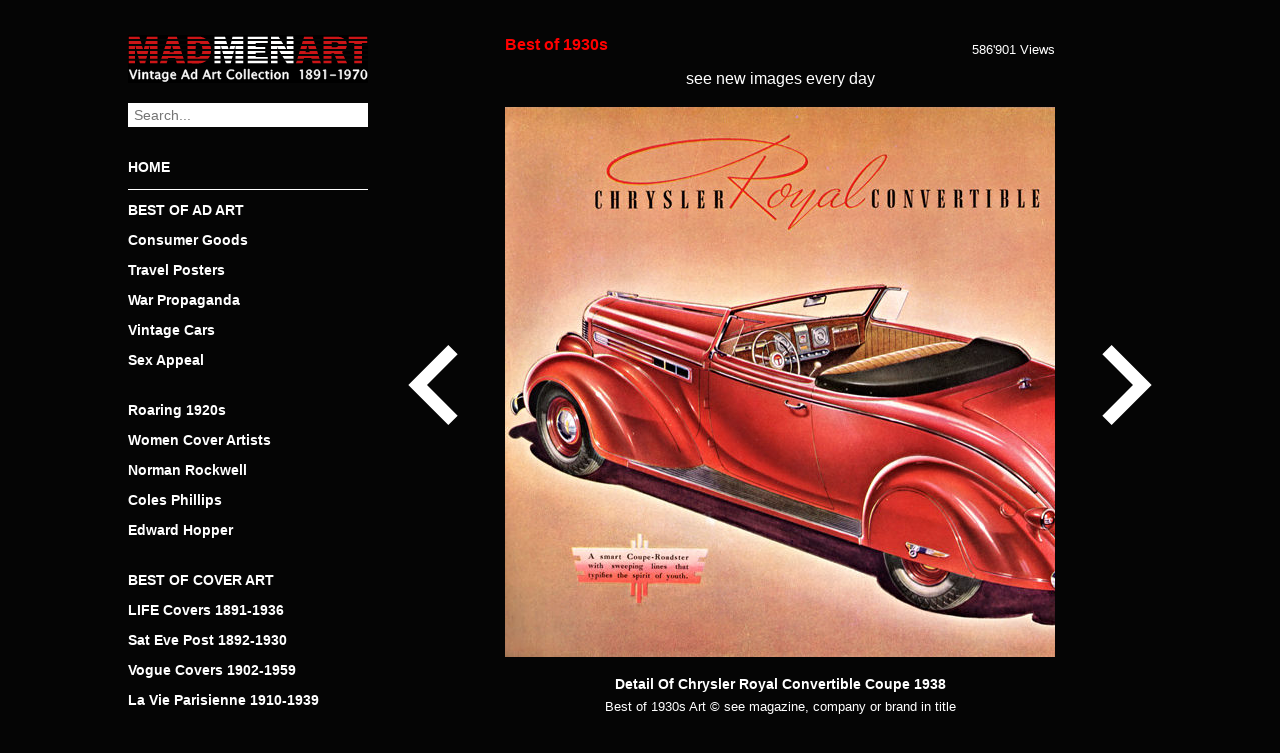

--- FILE ---
content_type: image/svg+xml
request_url: https://www.madmenart.com/wp-content/themes/madmenart/images/arrow-left.svg
body_size: -65
content:
<svg xmlns="http://www.w3.org/2000/svg" viewBox="0 0 188.7 306"><defs><style>.cls-1{fill:#fff;}</style></defs><g id="Ebene_2" data-name="Ebene 2"><g id="Capa_1" data-name="Capa 1"><g id="chevron-right"><polygon class="cls-1" points="153 306 188.7 270.3 71.4 153 188.7 35.7 153 0 0 153 153 306"/></g></g></g></svg>

--- FILE ---
content_type: image/svg+xml
request_url: https://www.madmenart.com/wp-content/themes/madmenart/images/arrow-right.svg
body_size: -96
content:
<svg xmlns="http://www.w3.org/2000/svg" viewBox="0 0 188.7 306"><defs><style>.cls-1{fill:#fff;}</style></defs><g id="Ebene_2" data-name="Ebene 2"><g id="Capa_1" data-name="Capa 1"><g id="chevron-right"><polygon class="cls-1" points="35.6 0 0 35.7 117.2 153 0 270.3 35.6 306 188.7 153 35.6 0"/></g></g></g></svg>